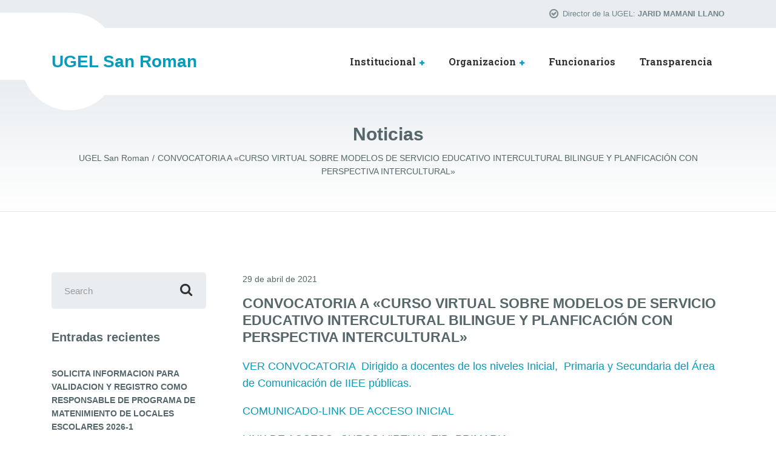

--- FILE ---
content_type: text/html; charset=UTF-8
request_url: https://ugelsanroman.gob.pe/convocatoria-a-curso-virtual-sobre-modelos-de-servicio-educativo-intercultural-bilingue-y-planficacion-con-perspectiva-intercultural/
body_size: 37187
content:

<!DOCTYPE html>
<html lang="es-PE" class="no-js">
	<head>
		<meta charset="UTF-8" />
		<meta name="viewport" content="width=device-width, initial-scale=1.0" />
				<link rel="pingback" href="https://ugelsanroman.gob.pe/xmlrpc.php" />
		
		<title>CONVOCATORIA A «CURSO VIRTUAL SOBRE MODELOS DE SERVICIO EDUCATIVO INTERCULTURAL BILINGUE Y PLANFICACIÓN CON PERSPECTIVA INTERCULTURAL» &#8211; UGEL San Roman</title>
<meta name='robots' content='max-image-preview:large' />
<link rel='dns-prefetch' href='//fonts.googleapis.com' />
<link rel="alternate" type="application/rss+xml" title="UGEL San Roman &raquo; Feed" href="https://ugelsanroman.gob.pe/feed/" />
<link rel="alternate" type="application/rss+xml" title="UGEL San Roman &raquo; Feed de los comentarios" href="https://ugelsanroman.gob.pe/comments/feed/" />
<link rel="alternate" type="application/rss+xml" title="UGEL San Roman &raquo; Comentario CONVOCATORIA A «CURSO VIRTUAL SOBRE MODELOS DE SERVICIO EDUCATIVO INTERCULTURAL BILINGUE Y PLANFICACIÓN CON PERSPECTIVA INTERCULTURAL» del feed" href="https://ugelsanroman.gob.pe/convocatoria-a-curso-virtual-sobre-modelos-de-servicio-educativo-intercultural-bilingue-y-planficacion-con-perspectiva-intercultural/feed/" />
<link rel="alternate" title="oEmbed (JSON)" type="application/json+oembed" href="https://ugelsanroman.gob.pe/wp-json/oembed/1.0/embed?url=https%3A%2F%2Fugelsanroman.gob.pe%2Fconvocatoria-a-curso-virtual-sobre-modelos-de-servicio-educativo-intercultural-bilingue-y-planficacion-con-perspectiva-intercultural%2F" />
<link rel="alternate" title="oEmbed (XML)" type="text/xml+oembed" href="https://ugelsanroman.gob.pe/wp-json/oembed/1.0/embed?url=https%3A%2F%2Fugelsanroman.gob.pe%2Fconvocatoria-a-curso-virtual-sobre-modelos-de-servicio-educativo-intercultural-bilingue-y-planficacion-con-perspectiva-intercultural%2F&#038;format=xml" />
<style id='wp-img-auto-sizes-contain-inline-css' type='text/css'>
img:is([sizes=auto i],[sizes^="auto," i]){contain-intrinsic-size:3000px 1500px}
/*# sourceURL=wp-img-auto-sizes-contain-inline-css */
</style>
<style id='wp-emoji-styles-inline-css' type='text/css'>

	img.wp-smiley, img.emoji {
		display: inline !important;
		border: none !important;
		box-shadow: none !important;
		height: 1em !important;
		width: 1em !important;
		margin: 0 0.07em !important;
		vertical-align: -0.1em !important;
		background: none !important;
		padding: 0 !important;
	}
/*# sourceURL=wp-emoji-styles-inline-css */
</style>
<style id='wp-block-library-inline-css' type='text/css'>
:root{--wp-block-synced-color:#7a00df;--wp-block-synced-color--rgb:122,0,223;--wp-bound-block-color:var(--wp-block-synced-color);--wp-editor-canvas-background:#ddd;--wp-admin-theme-color:#007cba;--wp-admin-theme-color--rgb:0,124,186;--wp-admin-theme-color-darker-10:#006ba1;--wp-admin-theme-color-darker-10--rgb:0,107,160.5;--wp-admin-theme-color-darker-20:#005a87;--wp-admin-theme-color-darker-20--rgb:0,90,135;--wp-admin-border-width-focus:2px}@media (min-resolution:192dpi){:root{--wp-admin-border-width-focus:1.5px}}.wp-element-button{cursor:pointer}:root .has-very-light-gray-background-color{background-color:#eee}:root .has-very-dark-gray-background-color{background-color:#313131}:root .has-very-light-gray-color{color:#eee}:root .has-very-dark-gray-color{color:#313131}:root .has-vivid-green-cyan-to-vivid-cyan-blue-gradient-background{background:linear-gradient(135deg,#00d084,#0693e3)}:root .has-purple-crush-gradient-background{background:linear-gradient(135deg,#34e2e4,#4721fb 50%,#ab1dfe)}:root .has-hazy-dawn-gradient-background{background:linear-gradient(135deg,#faaca8,#dad0ec)}:root .has-subdued-olive-gradient-background{background:linear-gradient(135deg,#fafae1,#67a671)}:root .has-atomic-cream-gradient-background{background:linear-gradient(135deg,#fdd79a,#004a59)}:root .has-nightshade-gradient-background{background:linear-gradient(135deg,#330968,#31cdcf)}:root .has-midnight-gradient-background{background:linear-gradient(135deg,#020381,#2874fc)}:root{--wp--preset--font-size--normal:16px;--wp--preset--font-size--huge:42px}.has-regular-font-size{font-size:1em}.has-larger-font-size{font-size:2.625em}.has-normal-font-size{font-size:var(--wp--preset--font-size--normal)}.has-huge-font-size{font-size:var(--wp--preset--font-size--huge)}.has-text-align-center{text-align:center}.has-text-align-left{text-align:left}.has-text-align-right{text-align:right}.has-fit-text{white-space:nowrap!important}#end-resizable-editor-section{display:none}.aligncenter{clear:both}.items-justified-left{justify-content:flex-start}.items-justified-center{justify-content:center}.items-justified-right{justify-content:flex-end}.items-justified-space-between{justify-content:space-between}.screen-reader-text{border:0;clip-path:inset(50%);height:1px;margin:-1px;overflow:hidden;padding:0;position:absolute;width:1px;word-wrap:normal!important}.screen-reader-text:focus{background-color:#ddd;clip-path:none;color:#444;display:block;font-size:1em;height:auto;left:5px;line-height:normal;padding:15px 23px 14px;text-decoration:none;top:5px;width:auto;z-index:100000}html :where(.has-border-color){border-style:solid}html :where([style*=border-top-color]){border-top-style:solid}html :where([style*=border-right-color]){border-right-style:solid}html :where([style*=border-bottom-color]){border-bottom-style:solid}html :where([style*=border-left-color]){border-left-style:solid}html :where([style*=border-width]){border-style:solid}html :where([style*=border-top-width]){border-top-style:solid}html :where([style*=border-right-width]){border-right-style:solid}html :where([style*=border-bottom-width]){border-bottom-style:solid}html :where([style*=border-left-width]){border-left-style:solid}html :where(img[class*=wp-image-]){height:auto;max-width:100%}:where(figure){margin:0 0 1em}html :where(.is-position-sticky){--wp-admin--admin-bar--position-offset:var(--wp-admin--admin-bar--height,0px)}@media screen and (max-width:600px){html :where(.is-position-sticky){--wp-admin--admin-bar--position-offset:0px}}

/*# sourceURL=wp-block-library-inline-css */
</style><style id='global-styles-inline-css' type='text/css'>
:root{--wp--preset--aspect-ratio--square: 1;--wp--preset--aspect-ratio--4-3: 4/3;--wp--preset--aspect-ratio--3-4: 3/4;--wp--preset--aspect-ratio--3-2: 3/2;--wp--preset--aspect-ratio--2-3: 2/3;--wp--preset--aspect-ratio--16-9: 16/9;--wp--preset--aspect-ratio--9-16: 9/16;--wp--preset--color--black: #000000;--wp--preset--color--cyan-bluish-gray: #abb8c3;--wp--preset--color--white: #ffffff;--wp--preset--color--pale-pink: #f78da7;--wp--preset--color--vivid-red: #cf2e2e;--wp--preset--color--luminous-vivid-orange: #ff6900;--wp--preset--color--luminous-vivid-amber: #fcb900;--wp--preset--color--light-green-cyan: #7bdcb5;--wp--preset--color--vivid-green-cyan: #00d084;--wp--preset--color--pale-cyan-blue: #8ed1fc;--wp--preset--color--vivid-cyan-blue: #0693e3;--wp--preset--color--vivid-purple: #9b51e0;--wp--preset--gradient--vivid-cyan-blue-to-vivid-purple: linear-gradient(135deg,rgb(6,147,227) 0%,rgb(155,81,224) 100%);--wp--preset--gradient--light-green-cyan-to-vivid-green-cyan: linear-gradient(135deg,rgb(122,220,180) 0%,rgb(0,208,130) 100%);--wp--preset--gradient--luminous-vivid-amber-to-luminous-vivid-orange: linear-gradient(135deg,rgb(252,185,0) 0%,rgb(255,105,0) 100%);--wp--preset--gradient--luminous-vivid-orange-to-vivid-red: linear-gradient(135deg,rgb(255,105,0) 0%,rgb(207,46,46) 100%);--wp--preset--gradient--very-light-gray-to-cyan-bluish-gray: linear-gradient(135deg,rgb(238,238,238) 0%,rgb(169,184,195) 100%);--wp--preset--gradient--cool-to-warm-spectrum: linear-gradient(135deg,rgb(74,234,220) 0%,rgb(151,120,209) 20%,rgb(207,42,186) 40%,rgb(238,44,130) 60%,rgb(251,105,98) 80%,rgb(254,248,76) 100%);--wp--preset--gradient--blush-light-purple: linear-gradient(135deg,rgb(255,206,236) 0%,rgb(152,150,240) 100%);--wp--preset--gradient--blush-bordeaux: linear-gradient(135deg,rgb(254,205,165) 0%,rgb(254,45,45) 50%,rgb(107,0,62) 100%);--wp--preset--gradient--luminous-dusk: linear-gradient(135deg,rgb(255,203,112) 0%,rgb(199,81,192) 50%,rgb(65,88,208) 100%);--wp--preset--gradient--pale-ocean: linear-gradient(135deg,rgb(255,245,203) 0%,rgb(182,227,212) 50%,rgb(51,167,181) 100%);--wp--preset--gradient--electric-grass: linear-gradient(135deg,rgb(202,248,128) 0%,rgb(113,206,126) 100%);--wp--preset--gradient--midnight: linear-gradient(135deg,rgb(2,3,129) 0%,rgb(40,116,252) 100%);--wp--preset--font-size--small: 13px;--wp--preset--font-size--medium: 20px;--wp--preset--font-size--large: 36px;--wp--preset--font-size--x-large: 42px;--wp--preset--spacing--20: 0.44rem;--wp--preset--spacing--30: 0.67rem;--wp--preset--spacing--40: 1rem;--wp--preset--spacing--50: 1.5rem;--wp--preset--spacing--60: 2.25rem;--wp--preset--spacing--70: 3.38rem;--wp--preset--spacing--80: 5.06rem;--wp--preset--shadow--natural: 6px 6px 9px rgba(0, 0, 0, 0.2);--wp--preset--shadow--deep: 12px 12px 50px rgba(0, 0, 0, 0.4);--wp--preset--shadow--sharp: 6px 6px 0px rgba(0, 0, 0, 0.2);--wp--preset--shadow--outlined: 6px 6px 0px -3px rgb(255, 255, 255), 6px 6px rgb(0, 0, 0);--wp--preset--shadow--crisp: 6px 6px 0px rgb(0, 0, 0);}:where(.is-layout-flex){gap: 0.5em;}:where(.is-layout-grid){gap: 0.5em;}body .is-layout-flex{display: flex;}.is-layout-flex{flex-wrap: wrap;align-items: center;}.is-layout-flex > :is(*, div){margin: 0;}body .is-layout-grid{display: grid;}.is-layout-grid > :is(*, div){margin: 0;}:where(.wp-block-columns.is-layout-flex){gap: 2em;}:where(.wp-block-columns.is-layout-grid){gap: 2em;}:where(.wp-block-post-template.is-layout-flex){gap: 1.25em;}:where(.wp-block-post-template.is-layout-grid){gap: 1.25em;}.has-black-color{color: var(--wp--preset--color--black) !important;}.has-cyan-bluish-gray-color{color: var(--wp--preset--color--cyan-bluish-gray) !important;}.has-white-color{color: var(--wp--preset--color--white) !important;}.has-pale-pink-color{color: var(--wp--preset--color--pale-pink) !important;}.has-vivid-red-color{color: var(--wp--preset--color--vivid-red) !important;}.has-luminous-vivid-orange-color{color: var(--wp--preset--color--luminous-vivid-orange) !important;}.has-luminous-vivid-amber-color{color: var(--wp--preset--color--luminous-vivid-amber) !important;}.has-light-green-cyan-color{color: var(--wp--preset--color--light-green-cyan) !important;}.has-vivid-green-cyan-color{color: var(--wp--preset--color--vivid-green-cyan) !important;}.has-pale-cyan-blue-color{color: var(--wp--preset--color--pale-cyan-blue) !important;}.has-vivid-cyan-blue-color{color: var(--wp--preset--color--vivid-cyan-blue) !important;}.has-vivid-purple-color{color: var(--wp--preset--color--vivid-purple) !important;}.has-black-background-color{background-color: var(--wp--preset--color--black) !important;}.has-cyan-bluish-gray-background-color{background-color: var(--wp--preset--color--cyan-bluish-gray) !important;}.has-white-background-color{background-color: var(--wp--preset--color--white) !important;}.has-pale-pink-background-color{background-color: var(--wp--preset--color--pale-pink) !important;}.has-vivid-red-background-color{background-color: var(--wp--preset--color--vivid-red) !important;}.has-luminous-vivid-orange-background-color{background-color: var(--wp--preset--color--luminous-vivid-orange) !important;}.has-luminous-vivid-amber-background-color{background-color: var(--wp--preset--color--luminous-vivid-amber) !important;}.has-light-green-cyan-background-color{background-color: var(--wp--preset--color--light-green-cyan) !important;}.has-vivid-green-cyan-background-color{background-color: var(--wp--preset--color--vivid-green-cyan) !important;}.has-pale-cyan-blue-background-color{background-color: var(--wp--preset--color--pale-cyan-blue) !important;}.has-vivid-cyan-blue-background-color{background-color: var(--wp--preset--color--vivid-cyan-blue) !important;}.has-vivid-purple-background-color{background-color: var(--wp--preset--color--vivid-purple) !important;}.has-black-border-color{border-color: var(--wp--preset--color--black) !important;}.has-cyan-bluish-gray-border-color{border-color: var(--wp--preset--color--cyan-bluish-gray) !important;}.has-white-border-color{border-color: var(--wp--preset--color--white) !important;}.has-pale-pink-border-color{border-color: var(--wp--preset--color--pale-pink) !important;}.has-vivid-red-border-color{border-color: var(--wp--preset--color--vivid-red) !important;}.has-luminous-vivid-orange-border-color{border-color: var(--wp--preset--color--luminous-vivid-orange) !important;}.has-luminous-vivid-amber-border-color{border-color: var(--wp--preset--color--luminous-vivid-amber) !important;}.has-light-green-cyan-border-color{border-color: var(--wp--preset--color--light-green-cyan) !important;}.has-vivid-green-cyan-border-color{border-color: var(--wp--preset--color--vivid-green-cyan) !important;}.has-pale-cyan-blue-border-color{border-color: var(--wp--preset--color--pale-cyan-blue) !important;}.has-vivid-cyan-blue-border-color{border-color: var(--wp--preset--color--vivid-cyan-blue) !important;}.has-vivid-purple-border-color{border-color: var(--wp--preset--color--vivid-purple) !important;}.has-vivid-cyan-blue-to-vivid-purple-gradient-background{background: var(--wp--preset--gradient--vivid-cyan-blue-to-vivid-purple) !important;}.has-light-green-cyan-to-vivid-green-cyan-gradient-background{background: var(--wp--preset--gradient--light-green-cyan-to-vivid-green-cyan) !important;}.has-luminous-vivid-amber-to-luminous-vivid-orange-gradient-background{background: var(--wp--preset--gradient--luminous-vivid-amber-to-luminous-vivid-orange) !important;}.has-luminous-vivid-orange-to-vivid-red-gradient-background{background: var(--wp--preset--gradient--luminous-vivid-orange-to-vivid-red) !important;}.has-very-light-gray-to-cyan-bluish-gray-gradient-background{background: var(--wp--preset--gradient--very-light-gray-to-cyan-bluish-gray) !important;}.has-cool-to-warm-spectrum-gradient-background{background: var(--wp--preset--gradient--cool-to-warm-spectrum) !important;}.has-blush-light-purple-gradient-background{background: var(--wp--preset--gradient--blush-light-purple) !important;}.has-blush-bordeaux-gradient-background{background: var(--wp--preset--gradient--blush-bordeaux) !important;}.has-luminous-dusk-gradient-background{background: var(--wp--preset--gradient--luminous-dusk) !important;}.has-pale-ocean-gradient-background{background: var(--wp--preset--gradient--pale-ocean) !important;}.has-electric-grass-gradient-background{background: var(--wp--preset--gradient--electric-grass) !important;}.has-midnight-gradient-background{background: var(--wp--preset--gradient--midnight) !important;}.has-small-font-size{font-size: var(--wp--preset--font-size--small) !important;}.has-medium-font-size{font-size: var(--wp--preset--font-size--medium) !important;}.has-large-font-size{font-size: var(--wp--preset--font-size--large) !important;}.has-x-large-font-size{font-size: var(--wp--preset--font-size--x-large) !important;}
/*# sourceURL=global-styles-inline-css */
</style>

<style id='classic-theme-styles-inline-css' type='text/css'>
/*! This file is auto-generated */
.wp-block-button__link{color:#fff;background-color:#32373c;border-radius:9999px;box-shadow:none;text-decoration:none;padding:calc(.667em + 2px) calc(1.333em + 2px);font-size:1.125em}.wp-block-file__button{background:#32373c;color:#fff;text-decoration:none}
/*# sourceURL=/wp-includes/css/classic-themes.min.css */
</style>
<link rel='stylesheet' id='medicpress-main-css' href='https://ugelsanroman.gob.pe/wp-content/themes/ugelsr22/style.css?ver=1.0.0' type='text/css' media='all' />
<style id='medicpress-main-inline-css' type='text/css'>
/* WP Customizer start */

/* WP Customizer end */


/*# sourceURL=medicpress-main-inline-css */
</style>
<link rel='stylesheet' id='medicpress-google-fonts-css' href='//fonts.googleapis.com/css?family=Open+Sans%3A400%2C700%7CRoboto+Slab%3A700&#038;subset=latin' type='text/css' media='all' />
<script type="text/javascript" src="https://ugelsanroman.gob.pe/wp-content/themes/ugelsr22/assets/js/modernizr.custom.20160801.js" id="modernizr-js"></script>
<script type="text/javascript" src="https://ugelsanroman.gob.pe/wp-includes/js/jquery/jquery.min.js?ver=3.7.1" id="jquery-core-js"></script>
<script type="text/javascript" src="https://ugelsanroman.gob.pe/wp-includes/js/jquery/jquery-migrate.min.js?ver=3.4.1" id="jquery-migrate-js"></script>
<link rel="https://api.w.org/" href="https://ugelsanroman.gob.pe/wp-json/" /><link rel="alternate" title="JSON" type="application/json" href="https://ugelsanroman.gob.pe/wp-json/wp/v2/posts/5147" /><link rel="EditURI" type="application/rsd+xml" title="RSD" href="https://ugelsanroman.gob.pe/xmlrpc.php?rsd" />
<meta name="generator" content="WordPress 6.9" />
<link rel="canonical" href="https://ugelsanroman.gob.pe/convocatoria-a-curso-virtual-sobre-modelos-de-servicio-educativo-intercultural-bilingue-y-planficacion-con-perspectiva-intercultural/" />
<link rel='shortlink' href='https://ugelsanroman.gob.pe/?p=5147' />
<link rel="icon" href="https://ugelsanroman.gob.pe/wp-content/uploads/2022/09/cropped-logo-32x32.png" sizes="32x32" />
<link rel="icon" href="https://ugelsanroman.gob.pe/wp-content/uploads/2022/09/cropped-logo-192x192.png" sizes="192x192" />
<link rel="apple-touch-icon" href="https://ugelsanroman.gob.pe/wp-content/uploads/2022/09/cropped-logo-180x180.png" />
<meta name="msapplication-TileImage" content="https://ugelsanroman.gob.pe/wp-content/uploads/2022/09/cropped-logo-270x270.png" />

	</head>

	<body class="wp-singular post-template-default single single-post postid-5147 single-format-standard wp-theme-ugelsr22 medicpress-pt">


	<div class="boxed-container  h-entry">

	<div class="top__container">
	<div class="container">
		<div class="top">
			<div class="top__left">
							</div>
			<div class="top__right">
				<div class="widget  widget-icon-box">
			<div class="icon-box">
	
		<i class="fa  fa-check-circle-o"></i>
		<p class="icon-box__title">Director de la UGEL:</p>
		<p class="icon-box__subtitle">JARID MAMANI LLANO</p>

			</div>
	
</div>			</div>
		</div>
	</div>
</div>

	<header class="header__container">
		<div class="container">
			<div class="header">
				<!-- Logo -->
								<a class="header__logo  header__logo--text" href="https://ugelsanroman.gob.pe/">
					<p class="h1  header__logo-text">UGEL San Roman</p>				</a>
				<!-- Toggle button for Main Navigation on mobile -->
				<button class="btn  btn-primary  header__navbar-toggler  hidden-lg-up  js-sticky-mobile-option" type="button" data-toggle="collapse" data-target="#medicpress-main-navigation"><i class="fa  fa-bars  hamburger"></i> <span>MENU</span></button>
				<!-- Main Navigation -->
				<nav class="header__main-navigation  collapse  navbar-toggleable-md  js-sticky-desktop-option" id="medicpress-main-navigation" aria-label="Main Menu">
					<ul id="menu-principal" class="main-navigation  js-main-nav  js-dropdown" role="menubar"><li id="menu-item-11100" class="menu-item menu-item-type-post_type menu-item-object-page menu-item-has-children menu-item-11100" aria-haspopup="true" aria-expanded="false" tabindex="0"><a href="https://ugelsanroman.gob.pe/institucional/">Institucional</a>
<ul class="sub-menu">
	<li id="menu-item-11102" class="menu-item menu-item-type-post_type menu-item-object-page menu-item-11102"><a href="https://ugelsanroman.gob.pe/institucional/vision-y-mision/">Vision y Mision</a></li>
	<li id="menu-item-11101" class="menu-item menu-item-type-post_type menu-item-object-page menu-item-11101"><a href="https://ugelsanroman.gob.pe/institucional/valores-institucionales/">Valores Institucionales</a></li>
	<li id="menu-item-11245" class="menu-item menu-item-type-post_type menu-item-object-page menu-item-11245"><a href="https://ugelsanroman.gob.pe/institucional/organigrama/">Organigrama</a></li>
</ul>
</li>
<li id="menu-item-11253" class="menu-item menu-item-type-post_type menu-item-object-page menu-item-has-children menu-item-11253" aria-haspopup="true" aria-expanded="false" tabindex="0"><a href="https://ugelsanroman.gob.pe/oficina/">Organizacion</a>
<ul class="sub-menu">
	<li id="menu-item-11254" class="menu-item menu-item-type-custom menu-item-object-custom menu-item-has-children menu-item-11254" aria-haspopup="true" aria-expanded="false" tabindex="0"><a href="#">Direccion</a>
	<ul class="sub-menu">
		<li id="menu-item-11255" class="menu-item menu-item-type-custom menu-item-object-custom menu-item-11255"><a href="#">Secretaria</a></li>
	</ul>
</li>
	<li id="menu-item-11256" class="menu-item menu-item-type-custom menu-item-object-custom menu-item-has-children menu-item-11256" aria-haspopup="true" aria-expanded="false" tabindex="0"><a href="https://sites.google.com/ugelsanroman.edu.pe/gp-2023-ugel-san-roman/tablero-agp">Gestión Pedagogica</a>
	<ul class="sub-menu">
		<li id="menu-item-11257" class="menu-item menu-item-type-custom menu-item-object-custom menu-item-11257"><a href="#">Secretaria de AGP</a></li>
		<li id="menu-item-11258" class="menu-item menu-item-type-custom menu-item-object-custom menu-item-11258"><a href="https://sites.google.com/ugelsanroman.edu.pe/educacion-inicial/p%C3%A1gina-principal?authuser=4">Esp. en Educacion Inicial</a></li>
		<li id="menu-item-11436" class="menu-item menu-item-type-custom menu-item-object-custom menu-item-11436"><a href="https://sites.google.com/ugelsanroman.edu.pe/ugel-san-roman/p%C3%A1gina-principal">Esp. en Educacion Primaria</a></li>
		<li id="menu-item-11437" class="menu-item menu-item-type-custom menu-item-object-custom menu-item-11437"><a href="https://sites.google.com/a/ugelsanroman.edu.pe/matematica/">Especialista en Matematica</a></li>
		<li id="menu-item-12274" class="menu-item menu-item-type-custom menu-item-object-custom menu-item-12274"><a href="https://sites.google.com/a/ugelsanroman.edu.pe/comunic/home/">Especialista de Comunicacion</a></li>
	</ul>
</li>
</ul>
</li>
<li id="menu-item-18375" class="menu-item menu-item-type-custom menu-item-object-custom menu-item-18375"><a href="https://www.gob.pe/institucion/ugelsanroman/funcionarios">Funcionarios</a></li>
<li id="menu-item-18300" class="menu-item menu-item-type-custom menu-item-object-custom menu-item-18300"><a href="https://www.transparencia.gob.pe/enlaces/pte_transparencia_enlaces.aspx?id_entidad=78977&#038;id_tema=5&#038;ver=">Transparencia</a></li>
</ul>					<!-- Featured Button -->
									</nav>
			</div>
		</div>
	</header>

	<div class="page-header">
		<div class="container">
			
			<h2 class="page-header__title">Noticias</h2>
					<div class="breadcrumbs">
		<span property="itemListElement" typeof="ListItem"><a property="item" typeof="WebPage" title="Go to UGEL San Roman." href="https://ugelsanroman.gob.pe" class="home" ><span property="name">UGEL San Roman</span></a><meta property="position" content="1"></span><span property="itemListElement" typeof="ListItem"><a property="item" typeof="WebPage" title="Go to CONVOCATORIA A «CURSO VIRTUAL SOBRE MODELOS DE SERVICIO EDUCATIVO INTERCULTURAL BILINGUE Y PLANFICACIÓN CON PERSPECTIVA INTERCULTURAL»." href="https://ugelsanroman.gob.pe/convocatoria-a-curso-virtual-sobre-modelos-de-servicio-educativo-intercultural-bilingue-y-planficacion-con-perspectiva-intercultural/" class="post post-post current-item" aria-current="page"><span property="name">CONVOCATORIA A «CURSO VIRTUAL SOBRE MODELOS DE SERVICIO EDUCATIVO INTERCULTURAL BILINGUE Y PLANFICACIÓN CON PERSPECTIVA INTERCULTURAL»</span></a><meta property="position" content="2"></span>	</div>
		</div>
	</div>


	<div id="primary" class="content-area  container">
		<div class="row">
			<main id="main" class="site-main  col-xs-12  site-main--left  col-lg-9  push-lg-3">

				
					
<article id="post-5147" class="post-5147 post type-post status-publish format-standard clearfix article">
	<div class="article__content  e-content">
		<!-- Featured Image -->
				<div class="article__meta  meta">
			<!-- Categories -->
						<!-- Author -->
			<!--span class="meta__item  meta__item--author"><span class="p-author">adminweb</span></span-->
			<!-- Date -->
			<a class="meta__item  meta__item--date" href="https://ugelsanroman.gob.pe/convocatoria-a-curso-virtual-sobre-modelos-de-servicio-educativo-intercultural-bilingue-y-planficacion-con-perspectiva-intercultural/"><time class="dt-published" datetime="2021-04-29T11:12:29-05:00">29 de abril de 2021</time></a>
		</div>
		<!-- Content -->
		<h2 class="article__title  p-name">CONVOCATORIA A «CURSO VIRTUAL SOBRE MODELOS DE SERVICIO EDUCATIVO INTERCULTURAL BILINGUE Y PLANFICACIÓN CON PERSPECTIVA INTERCULTURAL»</h2>
		<p><a href="https://ugelsanroman.gob.pe/web1/wp-content/uploads/2021/04/doc01660420210429160756.pdf">VER CONVOCATORIA  Dirigido a docentes de los niveles Inicial,  Primaria y Secundaria del Área de Comunicación de IIEE públicas.</a></p>
<p><a href="https://ugelsanroman.gob.pe/web1/wp-content/uploads/2021/04/COMUNICADO-CURSO-VIRTUAL.pdf">COMUNICADO-LINK DE ACCESO INICIAL</a></p>
<p><a href="https://ugelsanroman.gob.pe/web1/wp-content/uploads/2021/04/COMUNICADO-CURSO-VIRTUAL-EIB-PRIMARIA.pdf">LINK DE ACCESO -CURSO VIRTUAL EIB -PRIMARIA</a></p>
<p>&nbsp;</p>

		<!-- Multi Page in One Post -->
				<!-- Tags -->
			</div><!-- .article__content -->
</article><!-- .article -->

						<div id="comments" class="comments  comments-post-5147">
		
			<h2 class="comments__heading">Leave a Comment</h2>
			<p class="comments__counter">(0 Comments)</p>

			
				<div id="respond" class="comment-respond">
		<h3 id="reply-title" class="comment-reply-title"></h3><p class="must-log-in">Lo siento, debes estar <a href="https://ugelsanroman.gob.pe/wp-login.php?redirect_to=https%3A%2F%2Fugelsanroman.gob.pe%2Fconvocatoria-a-curso-virtual-sobre-modelos-de-servicio-educativo-intercultural-bilingue-y-planficacion-con-perspectiva-intercultural%2F">conectado</a> para publicar un comentario.</p>	</div><!-- #respond -->
	
	</div>

							</main>

				<div class="col-xs-12  col-lg-3  pull-lg-9">
		<div class="sidebar" role="complementary">
			<div class="widget  widget_search">
<form role="search" method="get" class="search-form" action="https://ugelsanroman.gob.pe/">
	<label>
		<span class="screen-reader-text">Search for:</span>
		<input type="search" class="form-control  search-field" placeholder="Search" value="" name="s">
	</label>
	<button type="submit" class="search-submit"><i class="fa  fa-search"></i></button>
</form>
</div>
		<div class="widget  widget_recent_entries">
		<h4 class="sidebar__headings">Entradas recientes</h4>
		<ul>
											<li>
					<a href="https://ugelsanroman.gob.pe/solicita-informacion-para-validacion-y-registro-como-responsable-de-programa-de-matenimiento-de-locales-escolares-2026-1/">SOLICITA INFORMACION PARA VALIDACION Y REGISTRO COMO RESPONSABLE DE PROGRAMA DE MATENIMIENTO DE LOCALES ESCOLARES 2026-1</a>
									</li>
											<li>
					<a href="https://ugelsanroman.gob.pe/fe-de-erratas-aviso-de-saneamiento-fisico-legal/">FE DE ERRATAS &#8211; AVISO DE SANEAMIENTO FÍSICO LEGAL</a>
									</li>
											<li>
					<a href="https://ugelsanroman.gob.pe/convocatoria-n-001-proceso-de-contratacion-administrativa-de-servicios-cas-2026/">CONVOCATORIA N° 001 PROCESO DE CONTRATACIÓN ADMINISTRATIVA DE SERVICIOS CAS 2026</a>
									</li>
											<li>
					<a href="https://ugelsanroman.gob.pe/convocatoria-a-reunion-de-informe-de-gestion-y-rendicion-de-cuentas-2025/">CONVOCATORIA A REUNION DE INFORME DE GESTION Y RENDICION  DE CUENTAS 2025</a>
									</li>
											<li>
					<a href="https://ugelsanroman.gob.pe/publicacion-de-plaza-directiva-etapa-regular-2026/">PUBLICACION DE PLAZA DIRECTIVA- ETAPA REGULAR 2026</a>
									</li>
											<li>
					<a href="https://ugelsanroman.gob.pe/precisiones-y-cronograma-para-la-implementacion-del-procedimiento-para-el-destaque-de-los-profesores-para-el-ano-2026-en-el-marco-de-la-ley-de-reforma-magisterial-y-su-reglamento/">Precisiones y cronograma para la implementación del procedimiento para el destaque de los profesores para el año 2026, en el marco de la Ley de Reforma Magisterial y su Reglamento.</a>
									</li>
											<li>
					<a href="https://ugelsanroman.gob.pe/publicacion-de-plazas-vacantes-encargatura-extraordinaria-2026-nivel-inicia/">PUBLICACIÓN DE PLAZAS VACANTES ENCARGATURA EXTRAORDINARIA 2026 &#8211;  NIVEL INICIA</a>
									</li>
											<li>
					<a href="https://ugelsanroman.gob.pe/cuadro-de-plazas-vacantes-para-directivos-y-jerarquicos-ugel-san-roman-etapa-regular/">CUADRO DE PLAZAS VACANTES PARA DIRECTIVOS Y JERARQUICOS UGEL SAN ROMÁN &#8211; ETAPA REGULAR</a>
									</li>
											<li>
					<a href="https://ugelsanroman.gob.pe/comunicado-pago-de-pago-de-vacaciones-personal-docente-2025/">COMUNICADO PAGO DE PAGO DE VACACIONES PERSONAL DOCENTE 2025</a>
									</li>
											<li>
					<a href="https://ugelsanroman.gob.pe/contrato-docente-2026/">CONTRATO DOCENTE 2026</a>
									</li>
					</ul>

		</div>		</div>
	</div>

		</div>
	</div><!-- #primary -->


	<footer class="footer">
				<div class="footer-bottom__container">
			<div class="container">
				<div class="footer-bottom">
											<div class="footer-bottom__left">
							&copy; 2026 <strong><a href="https://www.proteusthemes.com/wordpress-themes/medicpress/">MedicPress</a></strong> All Rights Reserved.						</div>
																<div class="footer-bottom__right">
							<a class="icon-container" href="https://twitter.com/ProteusThemes"><span class="fa  fa-twitter"></span></a> <a class="icon-container" href="https://www.facebook.com/ProteusThemes/"><span class="fa  fa-facebook"></span></a> <a class="icon-container" href="https://www.youtube.com/user/ProteusNetCompany"><span class="fa  fa-youtube"></span></a>						</div>
									</div>
			</div>
		</div>
	</footer>
	</div><!-- end of .boxed-container -->
<div style="display: none;">
<p><a href="https://www.theyellowdogproject.com/Home.html">togelin</a></p>
<p><a href="https://theultrarunningguys.com/podcast/">iptogel79</a></p>
<p><a href="https://www.caymanoc.com/subscriptions/">togelin</a></p>
<p><a href="https://aulavirtual.edu.misiones.gob.ar/">hokijp168</a></p>
<p><a href="https://www.caymanoc.com/forums/">togelin</a></p>
<p><a href="https://www.hscadmission.com/">togelin</a></p>
<p><a href="https://sport.ub.gov.mn/">togelin</a></p>
<p><a href="https://www.uucfl.org/home">togelin</a></p>
<p><a href="https://bionic-university.com/ru/">togelin</a></p>
<p><a href="https://bionic-university.com/tech-sub/en/c_plus_plus/">tokped777</a></p>
<p><a href="https://bionic-university.com/en/news_year-2015-month-4/">dultogel</a></p>
<p><a href="https://togelinn.com">togelin</a></p>
<p><a href="https://nursingshark.com/exploratory-research/">iptogel79</a></p>
<p><a href="https://packetgarden.com">togelin</a></p>
<p><a href="https://lostlakechicago.com">togel online</a></p>
<p><a href="https://depopertanian.com/hubungi-kami/">scatter 5000</a></p>
<p><a href="https://www.africayouthawards.org/">togelin</a></p>
<p><a href="https://www.cabaretekiteboarding.com/">togelin</a></p>
<p><a href="https://linkr.bio/logtogelin">togelin</a></p>
<p><a href="https://heddleshideaway.com/">togelin</a></p>
<p><a href="https://nettruyenzzz.com/">hokijp168</a></p>
<p><a href="https://lettertojane.com/contact/">iptogel </a></p>
<p><a href="https://beaglesband.com/news/">dultogel</a></p>
<p><a href="https://www.katrinaforarizona.com/meet-katrina/">situs toto</a></p>
<p><a href="https://www.waldokinceltroyano.com/eventos/">togelin</a></p>
<p><a href="https://beaglesband.com/bio/">iptogel79</a></p>
<p><a href="https://member.clubyasuyo.com/">togelin</a></p>
<p><a href="https://curlytales.heavensinfotech.com/">togelin</a></p>
<p><a href="https://canary-restaurant.kuwaitbd.com/">iptogel79</a></p>
<p><a href="https://thecatamaran.org/society/">situs toto</a></p>
<p><a href="https://hashtagiamenough.com/afrolatinas-in-media/">dultogel</a></p>
<p><a href="https://hashtagiamenough.com/afrolatinas-in-media/">situs toto</a></p>
<p><a href="https://app.interviewable.io/">iptogel</a></p>
<p><a href="https://www.allwayscafe.com/catering/">hokijp168</a></p>
<p><a href="https://www.iesunamuno.com/alumnado/libros-de-texto/">hokijp168</a></p>
<p><a href="https://jetlancergame.com/">togelin</a></p>
<p><a href="https://www.eloisestudio.com/">togelin</a></p>
<p><a href="https://ladi6.com/">iptogel79</a></p>
<p><a href="https://oceansoundrecordings.com/contact">dultogel</a></p>
</div>	<script type="speculationrules">
{"prefetch":[{"source":"document","where":{"and":[{"href_matches":"/*"},{"not":{"href_matches":["/wp-*.php","/wp-admin/*","/wp-content/uploads/*","/wp-content/*","/wp-content/plugins/*","/wp-content/themes/ugelsr22/*","/*\\?(.+)"]}},{"not":{"selector_matches":"a[rel~=\"nofollow\"]"}},{"not":{"selector_matches":".no-prefetch, .no-prefetch a"}}]},"eagerness":"conservative"}]}
</script>
<script type="text/javascript" src="https://ugelsanroman.gob.pe/wp-includes/js/underscore.min.js?ver=1.13.7" id="underscore-js"></script>
<script type="text/javascript" id="medicpress-main-js-extra">
/* <![CDATA[ */
var MedicPressVars = {"pathToTheme":"https://ugelsanroman.gob.pe/wp-content/themes/ugelsr22","ajax_url":"https://ugelsanroman.gob.pe/wp-admin/admin-ajax.php","ajax_nonce":"faaa7d2dbc"};
//# sourceURL=medicpress-main-js-extra
/* ]]> */
</script>
<script type="text/javascript" src="https://ugelsanroman.gob.pe/wp-content/themes/ugelsr22/assets/js/main.min.js?ver=1.0.0" id="medicpress-main-js"></script>
<script type="text/javascript" src="https://ugelsanroman.gob.pe/wp-content/themes/ugelsr22/vendor/proteusthemes/wai-aria-walker-nav-menu/wai-aria.js" id="medicpress-wp-wai-aria-js"></script>
<script id="wp-emoji-settings" type="application/json">
{"baseUrl":"https://s.w.org/images/core/emoji/17.0.2/72x72/","ext":".png","svgUrl":"https://s.w.org/images/core/emoji/17.0.2/svg/","svgExt":".svg","source":{"concatemoji":"https://ugelsanroman.gob.pe/wp-includes/js/wp-emoji-release.min.js?ver=6.9"}}
</script>
<script type="module">
/* <![CDATA[ */
/*! This file is auto-generated */
const a=JSON.parse(document.getElementById("wp-emoji-settings").textContent),o=(window._wpemojiSettings=a,"wpEmojiSettingsSupports"),s=["flag","emoji"];function i(e){try{var t={supportTests:e,timestamp:(new Date).valueOf()};sessionStorage.setItem(o,JSON.stringify(t))}catch(e){}}function c(e,t,n){e.clearRect(0,0,e.canvas.width,e.canvas.height),e.fillText(t,0,0);t=new Uint32Array(e.getImageData(0,0,e.canvas.width,e.canvas.height).data);e.clearRect(0,0,e.canvas.width,e.canvas.height),e.fillText(n,0,0);const a=new Uint32Array(e.getImageData(0,0,e.canvas.width,e.canvas.height).data);return t.every((e,t)=>e===a[t])}function p(e,t){e.clearRect(0,0,e.canvas.width,e.canvas.height),e.fillText(t,0,0);var n=e.getImageData(16,16,1,1);for(let e=0;e<n.data.length;e++)if(0!==n.data[e])return!1;return!0}function u(e,t,n,a){switch(t){case"flag":return n(e,"\ud83c\udff3\ufe0f\u200d\u26a7\ufe0f","\ud83c\udff3\ufe0f\u200b\u26a7\ufe0f")?!1:!n(e,"\ud83c\udde8\ud83c\uddf6","\ud83c\udde8\u200b\ud83c\uddf6")&&!n(e,"\ud83c\udff4\udb40\udc67\udb40\udc62\udb40\udc65\udb40\udc6e\udb40\udc67\udb40\udc7f","\ud83c\udff4\u200b\udb40\udc67\u200b\udb40\udc62\u200b\udb40\udc65\u200b\udb40\udc6e\u200b\udb40\udc67\u200b\udb40\udc7f");case"emoji":return!a(e,"\ud83e\u1fac8")}return!1}function f(e,t,n,a){let r;const o=(r="undefined"!=typeof WorkerGlobalScope&&self instanceof WorkerGlobalScope?new OffscreenCanvas(300,150):document.createElement("canvas")).getContext("2d",{willReadFrequently:!0}),s=(o.textBaseline="top",o.font="600 32px Arial",{});return e.forEach(e=>{s[e]=t(o,e,n,a)}),s}function r(e){var t=document.createElement("script");t.src=e,t.defer=!0,document.head.appendChild(t)}a.supports={everything:!0,everythingExceptFlag:!0},new Promise(t=>{let n=function(){try{var e=JSON.parse(sessionStorage.getItem(o));if("object"==typeof e&&"number"==typeof e.timestamp&&(new Date).valueOf()<e.timestamp+604800&&"object"==typeof e.supportTests)return e.supportTests}catch(e){}return null}();if(!n){if("undefined"!=typeof Worker&&"undefined"!=typeof OffscreenCanvas&&"undefined"!=typeof URL&&URL.createObjectURL&&"undefined"!=typeof Blob)try{var e="postMessage("+f.toString()+"("+[JSON.stringify(s),u.toString(),c.toString(),p.toString()].join(",")+"));",a=new Blob([e],{type:"text/javascript"});const r=new Worker(URL.createObjectURL(a),{name:"wpTestEmojiSupports"});return void(r.onmessage=e=>{i(n=e.data),r.terminate(),t(n)})}catch(e){}i(n=f(s,u,c,p))}t(n)}).then(e=>{for(const n in e)a.supports[n]=e[n],a.supports.everything=a.supports.everything&&a.supports[n],"flag"!==n&&(a.supports.everythingExceptFlag=a.supports.everythingExceptFlag&&a.supports[n]);var t;a.supports.everythingExceptFlag=a.supports.everythingExceptFlag&&!a.supports.flag,a.supports.everything||((t=a.source||{}).concatemoji?r(t.concatemoji):t.wpemoji&&t.twemoji&&(r(t.twemoji),r(t.wpemoji)))});
//# sourceURL=https://ugelsanroman.gob.pe/wp-includes/js/wp-emoji-loader.min.js
/* ]]> */
</script>
	</body>
</html>